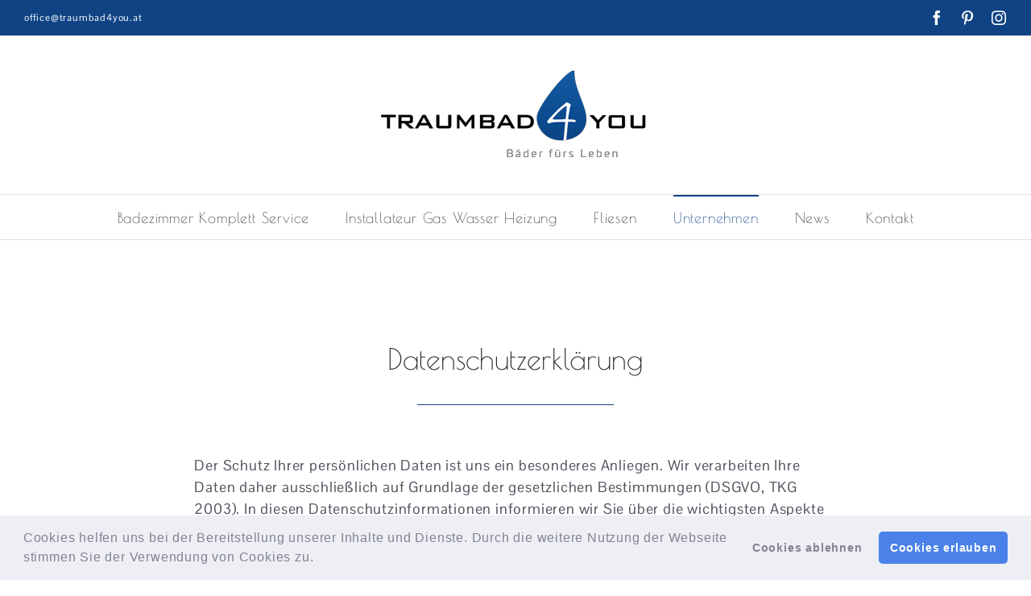

--- FILE ---
content_type: text/html; charset=utf-8
request_url: https://www.google.com/recaptcha/api2/anchor?ar=1&k=6Leocq8ZAAAAAOXSliagdsz9LrPoYwaNa2TY1-Mz&co=aHR0cHM6Ly93d3cudHJhdW1iYWQ0eW91LmF0OjQ0Mw..&hl=en&v=N67nZn4AqZkNcbeMu4prBgzg&size=invisible&anchor-ms=20000&execute-ms=30000&cb=mez3kuvjaqgh
body_size: 48735
content:
<!DOCTYPE HTML><html dir="ltr" lang="en"><head><meta http-equiv="Content-Type" content="text/html; charset=UTF-8">
<meta http-equiv="X-UA-Compatible" content="IE=edge">
<title>reCAPTCHA</title>
<style type="text/css">
/* cyrillic-ext */
@font-face {
  font-family: 'Roboto';
  font-style: normal;
  font-weight: 400;
  font-stretch: 100%;
  src: url(//fonts.gstatic.com/s/roboto/v48/KFO7CnqEu92Fr1ME7kSn66aGLdTylUAMa3GUBHMdazTgWw.woff2) format('woff2');
  unicode-range: U+0460-052F, U+1C80-1C8A, U+20B4, U+2DE0-2DFF, U+A640-A69F, U+FE2E-FE2F;
}
/* cyrillic */
@font-face {
  font-family: 'Roboto';
  font-style: normal;
  font-weight: 400;
  font-stretch: 100%;
  src: url(//fonts.gstatic.com/s/roboto/v48/KFO7CnqEu92Fr1ME7kSn66aGLdTylUAMa3iUBHMdazTgWw.woff2) format('woff2');
  unicode-range: U+0301, U+0400-045F, U+0490-0491, U+04B0-04B1, U+2116;
}
/* greek-ext */
@font-face {
  font-family: 'Roboto';
  font-style: normal;
  font-weight: 400;
  font-stretch: 100%;
  src: url(//fonts.gstatic.com/s/roboto/v48/KFO7CnqEu92Fr1ME7kSn66aGLdTylUAMa3CUBHMdazTgWw.woff2) format('woff2');
  unicode-range: U+1F00-1FFF;
}
/* greek */
@font-face {
  font-family: 'Roboto';
  font-style: normal;
  font-weight: 400;
  font-stretch: 100%;
  src: url(//fonts.gstatic.com/s/roboto/v48/KFO7CnqEu92Fr1ME7kSn66aGLdTylUAMa3-UBHMdazTgWw.woff2) format('woff2');
  unicode-range: U+0370-0377, U+037A-037F, U+0384-038A, U+038C, U+038E-03A1, U+03A3-03FF;
}
/* math */
@font-face {
  font-family: 'Roboto';
  font-style: normal;
  font-weight: 400;
  font-stretch: 100%;
  src: url(//fonts.gstatic.com/s/roboto/v48/KFO7CnqEu92Fr1ME7kSn66aGLdTylUAMawCUBHMdazTgWw.woff2) format('woff2');
  unicode-range: U+0302-0303, U+0305, U+0307-0308, U+0310, U+0312, U+0315, U+031A, U+0326-0327, U+032C, U+032F-0330, U+0332-0333, U+0338, U+033A, U+0346, U+034D, U+0391-03A1, U+03A3-03A9, U+03B1-03C9, U+03D1, U+03D5-03D6, U+03F0-03F1, U+03F4-03F5, U+2016-2017, U+2034-2038, U+203C, U+2040, U+2043, U+2047, U+2050, U+2057, U+205F, U+2070-2071, U+2074-208E, U+2090-209C, U+20D0-20DC, U+20E1, U+20E5-20EF, U+2100-2112, U+2114-2115, U+2117-2121, U+2123-214F, U+2190, U+2192, U+2194-21AE, U+21B0-21E5, U+21F1-21F2, U+21F4-2211, U+2213-2214, U+2216-22FF, U+2308-230B, U+2310, U+2319, U+231C-2321, U+2336-237A, U+237C, U+2395, U+239B-23B7, U+23D0, U+23DC-23E1, U+2474-2475, U+25AF, U+25B3, U+25B7, U+25BD, U+25C1, U+25CA, U+25CC, U+25FB, U+266D-266F, U+27C0-27FF, U+2900-2AFF, U+2B0E-2B11, U+2B30-2B4C, U+2BFE, U+3030, U+FF5B, U+FF5D, U+1D400-1D7FF, U+1EE00-1EEFF;
}
/* symbols */
@font-face {
  font-family: 'Roboto';
  font-style: normal;
  font-weight: 400;
  font-stretch: 100%;
  src: url(//fonts.gstatic.com/s/roboto/v48/KFO7CnqEu92Fr1ME7kSn66aGLdTylUAMaxKUBHMdazTgWw.woff2) format('woff2');
  unicode-range: U+0001-000C, U+000E-001F, U+007F-009F, U+20DD-20E0, U+20E2-20E4, U+2150-218F, U+2190, U+2192, U+2194-2199, U+21AF, U+21E6-21F0, U+21F3, U+2218-2219, U+2299, U+22C4-22C6, U+2300-243F, U+2440-244A, U+2460-24FF, U+25A0-27BF, U+2800-28FF, U+2921-2922, U+2981, U+29BF, U+29EB, U+2B00-2BFF, U+4DC0-4DFF, U+FFF9-FFFB, U+10140-1018E, U+10190-1019C, U+101A0, U+101D0-101FD, U+102E0-102FB, U+10E60-10E7E, U+1D2C0-1D2D3, U+1D2E0-1D37F, U+1F000-1F0FF, U+1F100-1F1AD, U+1F1E6-1F1FF, U+1F30D-1F30F, U+1F315, U+1F31C, U+1F31E, U+1F320-1F32C, U+1F336, U+1F378, U+1F37D, U+1F382, U+1F393-1F39F, U+1F3A7-1F3A8, U+1F3AC-1F3AF, U+1F3C2, U+1F3C4-1F3C6, U+1F3CA-1F3CE, U+1F3D4-1F3E0, U+1F3ED, U+1F3F1-1F3F3, U+1F3F5-1F3F7, U+1F408, U+1F415, U+1F41F, U+1F426, U+1F43F, U+1F441-1F442, U+1F444, U+1F446-1F449, U+1F44C-1F44E, U+1F453, U+1F46A, U+1F47D, U+1F4A3, U+1F4B0, U+1F4B3, U+1F4B9, U+1F4BB, U+1F4BF, U+1F4C8-1F4CB, U+1F4D6, U+1F4DA, U+1F4DF, U+1F4E3-1F4E6, U+1F4EA-1F4ED, U+1F4F7, U+1F4F9-1F4FB, U+1F4FD-1F4FE, U+1F503, U+1F507-1F50B, U+1F50D, U+1F512-1F513, U+1F53E-1F54A, U+1F54F-1F5FA, U+1F610, U+1F650-1F67F, U+1F687, U+1F68D, U+1F691, U+1F694, U+1F698, U+1F6AD, U+1F6B2, U+1F6B9-1F6BA, U+1F6BC, U+1F6C6-1F6CF, U+1F6D3-1F6D7, U+1F6E0-1F6EA, U+1F6F0-1F6F3, U+1F6F7-1F6FC, U+1F700-1F7FF, U+1F800-1F80B, U+1F810-1F847, U+1F850-1F859, U+1F860-1F887, U+1F890-1F8AD, U+1F8B0-1F8BB, U+1F8C0-1F8C1, U+1F900-1F90B, U+1F93B, U+1F946, U+1F984, U+1F996, U+1F9E9, U+1FA00-1FA6F, U+1FA70-1FA7C, U+1FA80-1FA89, U+1FA8F-1FAC6, U+1FACE-1FADC, U+1FADF-1FAE9, U+1FAF0-1FAF8, U+1FB00-1FBFF;
}
/* vietnamese */
@font-face {
  font-family: 'Roboto';
  font-style: normal;
  font-weight: 400;
  font-stretch: 100%;
  src: url(//fonts.gstatic.com/s/roboto/v48/KFO7CnqEu92Fr1ME7kSn66aGLdTylUAMa3OUBHMdazTgWw.woff2) format('woff2');
  unicode-range: U+0102-0103, U+0110-0111, U+0128-0129, U+0168-0169, U+01A0-01A1, U+01AF-01B0, U+0300-0301, U+0303-0304, U+0308-0309, U+0323, U+0329, U+1EA0-1EF9, U+20AB;
}
/* latin-ext */
@font-face {
  font-family: 'Roboto';
  font-style: normal;
  font-weight: 400;
  font-stretch: 100%;
  src: url(//fonts.gstatic.com/s/roboto/v48/KFO7CnqEu92Fr1ME7kSn66aGLdTylUAMa3KUBHMdazTgWw.woff2) format('woff2');
  unicode-range: U+0100-02BA, U+02BD-02C5, U+02C7-02CC, U+02CE-02D7, U+02DD-02FF, U+0304, U+0308, U+0329, U+1D00-1DBF, U+1E00-1E9F, U+1EF2-1EFF, U+2020, U+20A0-20AB, U+20AD-20C0, U+2113, U+2C60-2C7F, U+A720-A7FF;
}
/* latin */
@font-face {
  font-family: 'Roboto';
  font-style: normal;
  font-weight: 400;
  font-stretch: 100%;
  src: url(//fonts.gstatic.com/s/roboto/v48/KFO7CnqEu92Fr1ME7kSn66aGLdTylUAMa3yUBHMdazQ.woff2) format('woff2');
  unicode-range: U+0000-00FF, U+0131, U+0152-0153, U+02BB-02BC, U+02C6, U+02DA, U+02DC, U+0304, U+0308, U+0329, U+2000-206F, U+20AC, U+2122, U+2191, U+2193, U+2212, U+2215, U+FEFF, U+FFFD;
}
/* cyrillic-ext */
@font-face {
  font-family: 'Roboto';
  font-style: normal;
  font-weight: 500;
  font-stretch: 100%;
  src: url(//fonts.gstatic.com/s/roboto/v48/KFO7CnqEu92Fr1ME7kSn66aGLdTylUAMa3GUBHMdazTgWw.woff2) format('woff2');
  unicode-range: U+0460-052F, U+1C80-1C8A, U+20B4, U+2DE0-2DFF, U+A640-A69F, U+FE2E-FE2F;
}
/* cyrillic */
@font-face {
  font-family: 'Roboto';
  font-style: normal;
  font-weight: 500;
  font-stretch: 100%;
  src: url(//fonts.gstatic.com/s/roboto/v48/KFO7CnqEu92Fr1ME7kSn66aGLdTylUAMa3iUBHMdazTgWw.woff2) format('woff2');
  unicode-range: U+0301, U+0400-045F, U+0490-0491, U+04B0-04B1, U+2116;
}
/* greek-ext */
@font-face {
  font-family: 'Roboto';
  font-style: normal;
  font-weight: 500;
  font-stretch: 100%;
  src: url(//fonts.gstatic.com/s/roboto/v48/KFO7CnqEu92Fr1ME7kSn66aGLdTylUAMa3CUBHMdazTgWw.woff2) format('woff2');
  unicode-range: U+1F00-1FFF;
}
/* greek */
@font-face {
  font-family: 'Roboto';
  font-style: normal;
  font-weight: 500;
  font-stretch: 100%;
  src: url(//fonts.gstatic.com/s/roboto/v48/KFO7CnqEu92Fr1ME7kSn66aGLdTylUAMa3-UBHMdazTgWw.woff2) format('woff2');
  unicode-range: U+0370-0377, U+037A-037F, U+0384-038A, U+038C, U+038E-03A1, U+03A3-03FF;
}
/* math */
@font-face {
  font-family: 'Roboto';
  font-style: normal;
  font-weight: 500;
  font-stretch: 100%;
  src: url(//fonts.gstatic.com/s/roboto/v48/KFO7CnqEu92Fr1ME7kSn66aGLdTylUAMawCUBHMdazTgWw.woff2) format('woff2');
  unicode-range: U+0302-0303, U+0305, U+0307-0308, U+0310, U+0312, U+0315, U+031A, U+0326-0327, U+032C, U+032F-0330, U+0332-0333, U+0338, U+033A, U+0346, U+034D, U+0391-03A1, U+03A3-03A9, U+03B1-03C9, U+03D1, U+03D5-03D6, U+03F0-03F1, U+03F4-03F5, U+2016-2017, U+2034-2038, U+203C, U+2040, U+2043, U+2047, U+2050, U+2057, U+205F, U+2070-2071, U+2074-208E, U+2090-209C, U+20D0-20DC, U+20E1, U+20E5-20EF, U+2100-2112, U+2114-2115, U+2117-2121, U+2123-214F, U+2190, U+2192, U+2194-21AE, U+21B0-21E5, U+21F1-21F2, U+21F4-2211, U+2213-2214, U+2216-22FF, U+2308-230B, U+2310, U+2319, U+231C-2321, U+2336-237A, U+237C, U+2395, U+239B-23B7, U+23D0, U+23DC-23E1, U+2474-2475, U+25AF, U+25B3, U+25B7, U+25BD, U+25C1, U+25CA, U+25CC, U+25FB, U+266D-266F, U+27C0-27FF, U+2900-2AFF, U+2B0E-2B11, U+2B30-2B4C, U+2BFE, U+3030, U+FF5B, U+FF5D, U+1D400-1D7FF, U+1EE00-1EEFF;
}
/* symbols */
@font-face {
  font-family: 'Roboto';
  font-style: normal;
  font-weight: 500;
  font-stretch: 100%;
  src: url(//fonts.gstatic.com/s/roboto/v48/KFO7CnqEu92Fr1ME7kSn66aGLdTylUAMaxKUBHMdazTgWw.woff2) format('woff2');
  unicode-range: U+0001-000C, U+000E-001F, U+007F-009F, U+20DD-20E0, U+20E2-20E4, U+2150-218F, U+2190, U+2192, U+2194-2199, U+21AF, U+21E6-21F0, U+21F3, U+2218-2219, U+2299, U+22C4-22C6, U+2300-243F, U+2440-244A, U+2460-24FF, U+25A0-27BF, U+2800-28FF, U+2921-2922, U+2981, U+29BF, U+29EB, U+2B00-2BFF, U+4DC0-4DFF, U+FFF9-FFFB, U+10140-1018E, U+10190-1019C, U+101A0, U+101D0-101FD, U+102E0-102FB, U+10E60-10E7E, U+1D2C0-1D2D3, U+1D2E0-1D37F, U+1F000-1F0FF, U+1F100-1F1AD, U+1F1E6-1F1FF, U+1F30D-1F30F, U+1F315, U+1F31C, U+1F31E, U+1F320-1F32C, U+1F336, U+1F378, U+1F37D, U+1F382, U+1F393-1F39F, U+1F3A7-1F3A8, U+1F3AC-1F3AF, U+1F3C2, U+1F3C4-1F3C6, U+1F3CA-1F3CE, U+1F3D4-1F3E0, U+1F3ED, U+1F3F1-1F3F3, U+1F3F5-1F3F7, U+1F408, U+1F415, U+1F41F, U+1F426, U+1F43F, U+1F441-1F442, U+1F444, U+1F446-1F449, U+1F44C-1F44E, U+1F453, U+1F46A, U+1F47D, U+1F4A3, U+1F4B0, U+1F4B3, U+1F4B9, U+1F4BB, U+1F4BF, U+1F4C8-1F4CB, U+1F4D6, U+1F4DA, U+1F4DF, U+1F4E3-1F4E6, U+1F4EA-1F4ED, U+1F4F7, U+1F4F9-1F4FB, U+1F4FD-1F4FE, U+1F503, U+1F507-1F50B, U+1F50D, U+1F512-1F513, U+1F53E-1F54A, U+1F54F-1F5FA, U+1F610, U+1F650-1F67F, U+1F687, U+1F68D, U+1F691, U+1F694, U+1F698, U+1F6AD, U+1F6B2, U+1F6B9-1F6BA, U+1F6BC, U+1F6C6-1F6CF, U+1F6D3-1F6D7, U+1F6E0-1F6EA, U+1F6F0-1F6F3, U+1F6F7-1F6FC, U+1F700-1F7FF, U+1F800-1F80B, U+1F810-1F847, U+1F850-1F859, U+1F860-1F887, U+1F890-1F8AD, U+1F8B0-1F8BB, U+1F8C0-1F8C1, U+1F900-1F90B, U+1F93B, U+1F946, U+1F984, U+1F996, U+1F9E9, U+1FA00-1FA6F, U+1FA70-1FA7C, U+1FA80-1FA89, U+1FA8F-1FAC6, U+1FACE-1FADC, U+1FADF-1FAE9, U+1FAF0-1FAF8, U+1FB00-1FBFF;
}
/* vietnamese */
@font-face {
  font-family: 'Roboto';
  font-style: normal;
  font-weight: 500;
  font-stretch: 100%;
  src: url(//fonts.gstatic.com/s/roboto/v48/KFO7CnqEu92Fr1ME7kSn66aGLdTylUAMa3OUBHMdazTgWw.woff2) format('woff2');
  unicode-range: U+0102-0103, U+0110-0111, U+0128-0129, U+0168-0169, U+01A0-01A1, U+01AF-01B0, U+0300-0301, U+0303-0304, U+0308-0309, U+0323, U+0329, U+1EA0-1EF9, U+20AB;
}
/* latin-ext */
@font-face {
  font-family: 'Roboto';
  font-style: normal;
  font-weight: 500;
  font-stretch: 100%;
  src: url(//fonts.gstatic.com/s/roboto/v48/KFO7CnqEu92Fr1ME7kSn66aGLdTylUAMa3KUBHMdazTgWw.woff2) format('woff2');
  unicode-range: U+0100-02BA, U+02BD-02C5, U+02C7-02CC, U+02CE-02D7, U+02DD-02FF, U+0304, U+0308, U+0329, U+1D00-1DBF, U+1E00-1E9F, U+1EF2-1EFF, U+2020, U+20A0-20AB, U+20AD-20C0, U+2113, U+2C60-2C7F, U+A720-A7FF;
}
/* latin */
@font-face {
  font-family: 'Roboto';
  font-style: normal;
  font-weight: 500;
  font-stretch: 100%;
  src: url(//fonts.gstatic.com/s/roboto/v48/KFO7CnqEu92Fr1ME7kSn66aGLdTylUAMa3yUBHMdazQ.woff2) format('woff2');
  unicode-range: U+0000-00FF, U+0131, U+0152-0153, U+02BB-02BC, U+02C6, U+02DA, U+02DC, U+0304, U+0308, U+0329, U+2000-206F, U+20AC, U+2122, U+2191, U+2193, U+2212, U+2215, U+FEFF, U+FFFD;
}
/* cyrillic-ext */
@font-face {
  font-family: 'Roboto';
  font-style: normal;
  font-weight: 900;
  font-stretch: 100%;
  src: url(//fonts.gstatic.com/s/roboto/v48/KFO7CnqEu92Fr1ME7kSn66aGLdTylUAMa3GUBHMdazTgWw.woff2) format('woff2');
  unicode-range: U+0460-052F, U+1C80-1C8A, U+20B4, U+2DE0-2DFF, U+A640-A69F, U+FE2E-FE2F;
}
/* cyrillic */
@font-face {
  font-family: 'Roboto';
  font-style: normal;
  font-weight: 900;
  font-stretch: 100%;
  src: url(//fonts.gstatic.com/s/roboto/v48/KFO7CnqEu92Fr1ME7kSn66aGLdTylUAMa3iUBHMdazTgWw.woff2) format('woff2');
  unicode-range: U+0301, U+0400-045F, U+0490-0491, U+04B0-04B1, U+2116;
}
/* greek-ext */
@font-face {
  font-family: 'Roboto';
  font-style: normal;
  font-weight: 900;
  font-stretch: 100%;
  src: url(//fonts.gstatic.com/s/roboto/v48/KFO7CnqEu92Fr1ME7kSn66aGLdTylUAMa3CUBHMdazTgWw.woff2) format('woff2');
  unicode-range: U+1F00-1FFF;
}
/* greek */
@font-face {
  font-family: 'Roboto';
  font-style: normal;
  font-weight: 900;
  font-stretch: 100%;
  src: url(//fonts.gstatic.com/s/roboto/v48/KFO7CnqEu92Fr1ME7kSn66aGLdTylUAMa3-UBHMdazTgWw.woff2) format('woff2');
  unicode-range: U+0370-0377, U+037A-037F, U+0384-038A, U+038C, U+038E-03A1, U+03A3-03FF;
}
/* math */
@font-face {
  font-family: 'Roboto';
  font-style: normal;
  font-weight: 900;
  font-stretch: 100%;
  src: url(//fonts.gstatic.com/s/roboto/v48/KFO7CnqEu92Fr1ME7kSn66aGLdTylUAMawCUBHMdazTgWw.woff2) format('woff2');
  unicode-range: U+0302-0303, U+0305, U+0307-0308, U+0310, U+0312, U+0315, U+031A, U+0326-0327, U+032C, U+032F-0330, U+0332-0333, U+0338, U+033A, U+0346, U+034D, U+0391-03A1, U+03A3-03A9, U+03B1-03C9, U+03D1, U+03D5-03D6, U+03F0-03F1, U+03F4-03F5, U+2016-2017, U+2034-2038, U+203C, U+2040, U+2043, U+2047, U+2050, U+2057, U+205F, U+2070-2071, U+2074-208E, U+2090-209C, U+20D0-20DC, U+20E1, U+20E5-20EF, U+2100-2112, U+2114-2115, U+2117-2121, U+2123-214F, U+2190, U+2192, U+2194-21AE, U+21B0-21E5, U+21F1-21F2, U+21F4-2211, U+2213-2214, U+2216-22FF, U+2308-230B, U+2310, U+2319, U+231C-2321, U+2336-237A, U+237C, U+2395, U+239B-23B7, U+23D0, U+23DC-23E1, U+2474-2475, U+25AF, U+25B3, U+25B7, U+25BD, U+25C1, U+25CA, U+25CC, U+25FB, U+266D-266F, U+27C0-27FF, U+2900-2AFF, U+2B0E-2B11, U+2B30-2B4C, U+2BFE, U+3030, U+FF5B, U+FF5D, U+1D400-1D7FF, U+1EE00-1EEFF;
}
/* symbols */
@font-face {
  font-family: 'Roboto';
  font-style: normal;
  font-weight: 900;
  font-stretch: 100%;
  src: url(//fonts.gstatic.com/s/roboto/v48/KFO7CnqEu92Fr1ME7kSn66aGLdTylUAMaxKUBHMdazTgWw.woff2) format('woff2');
  unicode-range: U+0001-000C, U+000E-001F, U+007F-009F, U+20DD-20E0, U+20E2-20E4, U+2150-218F, U+2190, U+2192, U+2194-2199, U+21AF, U+21E6-21F0, U+21F3, U+2218-2219, U+2299, U+22C4-22C6, U+2300-243F, U+2440-244A, U+2460-24FF, U+25A0-27BF, U+2800-28FF, U+2921-2922, U+2981, U+29BF, U+29EB, U+2B00-2BFF, U+4DC0-4DFF, U+FFF9-FFFB, U+10140-1018E, U+10190-1019C, U+101A0, U+101D0-101FD, U+102E0-102FB, U+10E60-10E7E, U+1D2C0-1D2D3, U+1D2E0-1D37F, U+1F000-1F0FF, U+1F100-1F1AD, U+1F1E6-1F1FF, U+1F30D-1F30F, U+1F315, U+1F31C, U+1F31E, U+1F320-1F32C, U+1F336, U+1F378, U+1F37D, U+1F382, U+1F393-1F39F, U+1F3A7-1F3A8, U+1F3AC-1F3AF, U+1F3C2, U+1F3C4-1F3C6, U+1F3CA-1F3CE, U+1F3D4-1F3E0, U+1F3ED, U+1F3F1-1F3F3, U+1F3F5-1F3F7, U+1F408, U+1F415, U+1F41F, U+1F426, U+1F43F, U+1F441-1F442, U+1F444, U+1F446-1F449, U+1F44C-1F44E, U+1F453, U+1F46A, U+1F47D, U+1F4A3, U+1F4B0, U+1F4B3, U+1F4B9, U+1F4BB, U+1F4BF, U+1F4C8-1F4CB, U+1F4D6, U+1F4DA, U+1F4DF, U+1F4E3-1F4E6, U+1F4EA-1F4ED, U+1F4F7, U+1F4F9-1F4FB, U+1F4FD-1F4FE, U+1F503, U+1F507-1F50B, U+1F50D, U+1F512-1F513, U+1F53E-1F54A, U+1F54F-1F5FA, U+1F610, U+1F650-1F67F, U+1F687, U+1F68D, U+1F691, U+1F694, U+1F698, U+1F6AD, U+1F6B2, U+1F6B9-1F6BA, U+1F6BC, U+1F6C6-1F6CF, U+1F6D3-1F6D7, U+1F6E0-1F6EA, U+1F6F0-1F6F3, U+1F6F7-1F6FC, U+1F700-1F7FF, U+1F800-1F80B, U+1F810-1F847, U+1F850-1F859, U+1F860-1F887, U+1F890-1F8AD, U+1F8B0-1F8BB, U+1F8C0-1F8C1, U+1F900-1F90B, U+1F93B, U+1F946, U+1F984, U+1F996, U+1F9E9, U+1FA00-1FA6F, U+1FA70-1FA7C, U+1FA80-1FA89, U+1FA8F-1FAC6, U+1FACE-1FADC, U+1FADF-1FAE9, U+1FAF0-1FAF8, U+1FB00-1FBFF;
}
/* vietnamese */
@font-face {
  font-family: 'Roboto';
  font-style: normal;
  font-weight: 900;
  font-stretch: 100%;
  src: url(//fonts.gstatic.com/s/roboto/v48/KFO7CnqEu92Fr1ME7kSn66aGLdTylUAMa3OUBHMdazTgWw.woff2) format('woff2');
  unicode-range: U+0102-0103, U+0110-0111, U+0128-0129, U+0168-0169, U+01A0-01A1, U+01AF-01B0, U+0300-0301, U+0303-0304, U+0308-0309, U+0323, U+0329, U+1EA0-1EF9, U+20AB;
}
/* latin-ext */
@font-face {
  font-family: 'Roboto';
  font-style: normal;
  font-weight: 900;
  font-stretch: 100%;
  src: url(//fonts.gstatic.com/s/roboto/v48/KFO7CnqEu92Fr1ME7kSn66aGLdTylUAMa3KUBHMdazTgWw.woff2) format('woff2');
  unicode-range: U+0100-02BA, U+02BD-02C5, U+02C7-02CC, U+02CE-02D7, U+02DD-02FF, U+0304, U+0308, U+0329, U+1D00-1DBF, U+1E00-1E9F, U+1EF2-1EFF, U+2020, U+20A0-20AB, U+20AD-20C0, U+2113, U+2C60-2C7F, U+A720-A7FF;
}
/* latin */
@font-face {
  font-family: 'Roboto';
  font-style: normal;
  font-weight: 900;
  font-stretch: 100%;
  src: url(//fonts.gstatic.com/s/roboto/v48/KFO7CnqEu92Fr1ME7kSn66aGLdTylUAMa3yUBHMdazQ.woff2) format('woff2');
  unicode-range: U+0000-00FF, U+0131, U+0152-0153, U+02BB-02BC, U+02C6, U+02DA, U+02DC, U+0304, U+0308, U+0329, U+2000-206F, U+20AC, U+2122, U+2191, U+2193, U+2212, U+2215, U+FEFF, U+FFFD;
}

</style>
<link rel="stylesheet" type="text/css" href="https://www.gstatic.com/recaptcha/releases/N67nZn4AqZkNcbeMu4prBgzg/styles__ltr.css">
<script nonce="h1DlJV6aNLnrrogvzlwmPQ" type="text/javascript">window['__recaptcha_api'] = 'https://www.google.com/recaptcha/api2/';</script>
<script type="text/javascript" src="https://www.gstatic.com/recaptcha/releases/N67nZn4AqZkNcbeMu4prBgzg/recaptcha__en.js" nonce="h1DlJV6aNLnrrogvzlwmPQ">
      
    </script></head>
<body><div id="rc-anchor-alert" class="rc-anchor-alert"></div>
<input type="hidden" id="recaptcha-token" value="[base64]">
<script type="text/javascript" nonce="h1DlJV6aNLnrrogvzlwmPQ">
      recaptcha.anchor.Main.init("[\x22ainput\x22,[\x22bgdata\x22,\x22\x22,\[base64]/[base64]/[base64]/[base64]/[base64]/[base64]/[base64]/[base64]/bmV3IFlbcV0oQVswXSk6aD09Mj9uZXcgWVtxXShBWzBdLEFbMV0pOmg9PTM/bmV3IFlbcV0oQVswXSxBWzFdLEFbMl0pOmg9PTQ/[base64]/aXcoSS5ILEkpOngoOCx0cnVlLEkpfSxFMj12LnJlcXVlc3RJZGxlQ2FsbGJhY2s/[base64]/[base64]/[base64]/[base64]\\u003d\x22,\[base64]\\u003d\\u003d\x22,\x22IGTCvsKzwp0Gwq8MMMKvwpXCiwwUw7DDpMO4BDrCpz8Hw5dCw6PDvsOFw5Y8woTCjlA1w4Ukw4kvRmzChsOSC8OyNMOQJcKbc8KIIH1wYSpCQ0rCnsO8w57CuUdKwrBFwpvDpsORUMK/[base64]/eMO0YMKSACrDm8OAwr7CvVhbOcKVSFIpwq3DmsK/AcKLZsKKwqVKwrLCuhMewrc3SH/[base64]/[base64]/[base64]/wpc5wqLDicK9a1fDicKxCcOUA8OAw7DCrQdNcsKdwo9GS1vCuz/[base64]/[base64]/A8KaIwLCoMO9acOxB0xSRQXDvXtfwqbDhF5eJsK6w51jwqZKw4IrwpZpeVtAAMO7ScK7w4l9wqdew5XDqsKgIMKiwohcCDMPV8Ocw7lzEy8Vahtkwr/DicOKTMKhO8OGTj3CiifDp8KaAMKMaB1ew7TCssOeQ8OiwpYRO8KfZ0zCjsOAw4HCqWrCpxB5wqXCisOcw58DYHVKOcKMZzXCvQTCvHEBwpbDq8ODw5bDoCDDnwFaYjVCRcKTwpMHH8OMw4Vhw4F2DcKFw4zDk8O1woUmwpPCvgdKOA7CqsO9w7IBX8K7w5zDuMKCw6/DnD5twpN6ahcmZFYAw59cwrtCw7h+EMKBP8Oow4bDo256C8Oiw63DrsOTOXdGw4XClHDDomfDojfCgcK9Qw57A8OYYsO9w6Zqw5jCv1rCocOKw5bCvsOzw70AWWpsTMOlcwvCqMOPLA4mw702wo/DpcO1w67CkcOhwrPCgSZTw6HCtMKVwoJ8wpTDpj5awpbDisKJw7J+wrseK8KXNcO1w4PDo2hBbipSwrvDmsKWwrnCvH/Dq3/DgQbCjlnCvhDDrHcIwpQccAfCh8K+w5LChMOxwpNKDxPCuMK+w6nDl2x9BMKWw63CkTB6wr1eOn4HwqgfDnPDqnMXw7QkEX5WwqvCoHAOwp1+FcKcVRTDj2zCt8Orw5PDrsOZa8KPwp0Wwq/CncK+wpNAB8OZwpLCv8KNOsKedTnDkMOgPC3DsmBaG8KBwrPCmsOEZMKvZcKwwoHCq3nDjSzDtwTCrQjCtcOJEh8qw7NAw4TDjsKFdF/DinHCtyUGw5rCmMK7GsKiwrcxw5ZWworCkMOyVsOpKV7CtMK0w6rDmh3CiW7Dq8KLwpdYXcOnZXtCQsK4HcOdK8KXIBV8BMKxw4N2GnzCosK/b8Ocw5A9wokaSWVdw4AYwo/DkcOvLMKAwrgGwqzDtsKBwp/Dg04SWcK2wq/[base64]/DvDlRw67DpR5XLsOdwq7DiirCgD59w7/CuWcBwpnCmsKqfcOESsKrw6HDkANcb3PCu2FhwoI0IyHCu01MwrHCrMO/e2U4w51nwrhcw7gxw5YQc8KMSsOBw7B8wplIUGPDjXwiE8OSwqnCsTgIwpk0wpLDlcOwBcKGT8O6H0otwpk6wobCpsOsesKffmtxBcKQHSTCvBDDnEnDk8KGUMO0w4JyPsO3w7fCgRkZwrjCjsOENcKTw5TCoFLClwRZwqM/w60+wqJ9wrQQw6NQfsK1T8KgwqXDoMOmK8K0OCPDphcedMOWwofDusORw79AS8OtW8Oow6zDpMOlUzNawr7CsVnDncOTAMK5wpfCuzbClzRNS8OIPwEIEcOqw7xHw7o9wpDClcOSMw5Xw7HChiPDpsKFLWRCw6jCoBnCvMOcwr/DrGHChx4dIUHDmTMxDMKwwoPCqBLDqcOHOyfCtxZKJFB+ScKhRkPCqcO7wotYwoUmw6NKJcKuwr/[base64]/EwvCgRHDhWLChcOlOGHDkhEbPEvDq2kCwpTDvcOvDE7DvB4KwoDCqsKkw77DkMKwTEMTfjMJXsKKwq59PMKoDGd/w58Iw4rCkW7Du8OUw7Ymc2JDwoYnw4lFw5zDqT3CmcOBw4wxwpwEw7jCh0xdJWrDhz/CnGt8GlUfVsO3wr9qSMONwr/Ck8KyNcO7wqXCjcOHSRRVPwTDi8O9w6kcZxnDnXgyIBEdG8OXF3zCjMKsw60BQiJcSAHDusK4CcKHEsKvwq/DksO+I2/DuXLDswgsw63DgsO5fWHCjwkMf2rDsQMDw4sEPcOJBSfDsTHDoMKyD35zMVvCmgosw7cZZn89wplXwp04akLDp8Olw67Di1AdNsKPOcKGFcONb144L8KBCMKXwpYaw4jCjy1qN0zCkxRodcOSIXsiBCR8QjY7GEnCoG/DtDfCiRQFw6UMwrVYGMKPAnVudsOqwqrDlsOKw4HCvCdvw5YiasKJVcO6bWjCgkZ/w7F9LXDDryPCnsO1w57Cv1R5RDPDnDdhIMOTwrYHDDh6d3BNTD1GMG/[base64]/CsiPCqzLCpFrCiE/DuCTCl0ZwDRXDhcKhD8OVwqPCnMOtUQs1wpDDuMO9wo4gUhUzMsKpwrdiDsKgw7cxw5LCpMKqQmMVwpvDpT8Yw4bDim8VwowUw4VGbnDCmMOcw7nCtMKAWC/CoQfCrMKSOsOXwotmWk3Dq3rDi3Mpa8OVw6gtSsKlcSrChUXDljtcw7ZqAU/[base64]/[base64]/[base64]/CqcOWw7Z1w63DsMKqU2IYwpldcsOyVsK8HiHDqTIzw7Vcw7bCucOgOcOGCkM+w6/CoklEw6bDgMOUwpzCriMJTxLCksKMw6djElhpI8KoNjEww451wqB6AE/Do8KgIcODwoRiwrRrwrkjwotvwpEswrXDo1bClDkFM8OJGT8aZMOQBcOACynCqQkQMk9dOCIXAcKqwrVIwokHwpLCmMOQfMK9NsOTwpnDmsOHdRfCk8Oew5TCl10owrY1w7nDrsOnb8OxKMOXbDhgwrszCcO/CywCw7bDsEHCqEBHwqVmEz/DjMK7Fmt8GQ7DncOMwoE+P8KQw5rCt8OUw4TCk0cFQ2vClcKjwrjCg0UhwozDgMOuwpsnwpbCqMK+wqPCjcK5Sitvwr/CmEfDiE88wqDDmcOHwoksKsOHw4pWf8KDwqMbEsK4wpjCrsKhWMO3RsKow4nCpBnDg8K7w7h0fMOvacOsWcOaw7XDvsOKKcOdMCrDhjd/w7hXw7vCu8OeJ8OhQ8OlJMOOOUkqYzHCnB7CnMK7Bz9Ow7Bww7nDiRAgG1XDrUd+IcKYH8OBw5DCucKSwpfCkBvCrWfDmkt4w4DCpjDCjsOpwoLDgR3DrsK7woN9w4h/w7wiw5c0Ni7CkxjDolkVw7TCrRtxO8OowpA4wrVHBsKCw6PCj8OAHcKwwrXDsADClDjCry7Ds8KVEBYRwo1aQU0gwr/DjXUFATjCnMKEGcK/O0nDn8OJSMO2ScKJTFnDpzjCrMOnOVopfcOLY8K0wp/DikrDtUUCwr7DocO5YsOHw7jDnGnCk8OlwrjDi8KGHcKtwonCpBoWw6IzDcOww4/DrWQxRm/DvlhGwrXCqMO7Z8O3wo/CgMKLMMKnwqdCDcOZM8OnJ8KdSWo2wpt5w6xRwotKwqnDn2dQwqplX3zCiHhswoHDlsOkBBk5Q0BqVRLDj8Onw7fDkiNtw48QPBBvMk54wr8BckMkEUETFnvCjClfw5nDsSDCgcKXw7nCpnBDGkgewqDDqH/CqMOXw5dew7Bhw5nDn8OOwrMRVlLDhsO9w5Etwpp0w7nCkcKcw67CnmdkdjsswqhbDWskVjLDucKaw6h0bUtQYVUDwo7Clh7DtWTChQPCph/CsMKVTBBWw7jDvCcHw7fCv8OHUS7Dp8OsK8KTwqZnGcOuwq5qazvCtU7CjiHDmmkEw69Zw5x4VMO0w5ZMwrVHEUYFw4nDs2rDml8Mwr9UYjfDhsKhZB9awpYGU8KJf8Oww5LCqsKLYRw/wr41wqV7VMOXw6huLsK7w5oMWcKhw5caV8KTw554HsKKFMKEWcKBJcOta8OGbyrCpsKQw4dJw7vDkDnCkW/CssKjwpAbWVA2aXfCl8OVwqbDuCzCjMK1SMKABw0kesKewpF0T8O5wp8oWsOtwpdrTcOGEsOWw5YQLcK7LMOGwprCgVRcw5c+UUvDpWvCpsKBw7XDrk8fJBjDlMOnwowNw7PCj8Obw5zDoX/ClDMCHUkOKsOswossbsOuw53CqMK6OcKSV8O5w7EBwq/DogXDt8K1LCgmFgfCq8OxAsOGwqrDnsK1aQjDqifDlGxXw4fCiMOcw58Dwr3CtHPDiybCg1IYaScXVsOLDcOGSMORwqYVwrMGdRHDjG1rw7ZbEgbDgsK8woMbZ8KPwpFEU2dJw4EJw4A6EsOkXRHCm0oicMKUNwIrN8KrwroBwobCnsKHCXPDkB7Cj0/CucOZGi3CvMOcw53ColfCjsOlwr/DoTVbwp/[base64]/Dk2rCvHPClMOlw7Vxw6UUw6HDgxbCqHYtw6wvUALDvcKZGxTDmsKFPEzCscOnXMK0WRbCtMKMw6XCnBMfCsO9w67CgwAww553wo3DpjQQw50cRjl2WcOrwrV5w50cw5kdFFV/w44zwrJuYUoUL8OGw4TDmUxAw6IEdTwLcFfDiMKswql2RsOaJcOTA8OEA8KewpTCkygPw7/Cg8KJFsOFw7ZRJMOMTgZ8K1YMwopMwrxGFMOnJ3zCqllWIsOPwp/CisKvw4R6XFnCgsOpEFRJCMKOwoLCnMKRwpvDnsOIwoPDksOlw5vCvg1Pd8KTwoc9TSMTwr/[base64]/UMKewo5GAcOUwrTDocKiwrfDhsKpw7tKw7DDv8Kgw7tswrADwqvCogtIdcKfYGlAw7bDocOUwp4Gw50fw5jDnCISbcO9FsOAEUY5NV1fCEo9cSXCrB/DvSzCh8Kkwqc3woPDuMOjXko/TiNRwrl7IsO/wovDh8Ogwp5dZ8KWw7oEKMOLw4IqdsOheETCtcKwNxjCmMOwOGt6C8OZw5Q0biFHfnjCjcOIH1JOAh3CkUMQw7jCsBZ7wqbDmD7Dqw0Dw4PCgMOLUCPCtcOSZMKFw6h4R8OhwqJ5w44fwpLChsOcwrkFZwjDl8KaBG0Tw5fClAlmGcOKHhnDo1w/RGbDvMKad3jCjsOHw459woTCjMK7e8OPVibDgMOOHG5RGUU5fcOFPnEnw4twQcO0w7bCkEpANnTCvyXCixAud8KiwqJeXWUOKz3CksK1wrY+AcKoPcOQdRkOw6JHwqvClRLCusKFwpnDt8OEw5jDoxwdwqjDp0Vtw57Dp8KTWsOXw5bCpcKxI0TCqcKFE8K/FMKowo9nI8O1NR3DjcKBVgzDmcOUw7LDvcO6DsO7w5DDlUfDh8O1EsKFw6YdDyjChsOsOsOOw7V9wrdXw7o/TMKaS3Fawr9Yw4sqO8KSw47CkmgpWsOeazJhwrPDtsOEwr85w4E8w64VworDrsKJY8OVPsOdwo5dwonCjHbCncO8DEheV8O9M8K0V3d+DmLCn8O6BsO/w70nO8ODwrw/wpAPwoA0ZcOWw7jCpsOTw7ULBsKVP8KuQQfCnsKlw5LDo8OHwrTCnHMeH8K1wr3Cnksbw7TDoMOBIcOow4bCsMOvRC1Cw57Cn2AEwqrCncOtJlESDMO7TA/CpMOuwq3DlVxpKsK5UmHDqcKyLh5iX8Klb0d+wrHDuktWw7BVBkvDlsKMwoTDtcOgw6bDmcOhL8ORwovCnMOPR8OVw4nCsMKGwr/Dg3swH8OmwozDmcOtw4k7VRBZd8KVw6HDuwNtw4Rjw77DkGFlwrnDgUTCpcKgw7TDv8Otw4HCkcK9WsOlG8KFZsOHw5Bvwp9Cw6xUw4vDisOWw6sUJsO1HHTDoAbCtEPCrMKWwpbClnDCosKBZTVIVgzCkRLDsMOZK8K/[base64]/Ct8OowpMAw4XDjFZTwr15wrXDuQQhwpPCvFd2woPDsMKKEgs7OsKew6Zza3bDrE/CgcKxwr46wpzConLDhMKqw7QMVDwPwqglw6fCtMK2QcKEw5TDpMKjw5MHw5jCnsKEwpYaMcKTwrkKw5HDlxwJDB8fw5LDk3APw5vCpcKCBMOPwr1/[base64]/[base64]/[base64]/DqnUAw6wfwoHDo29fX8KeTXZLw7zCrB3CgsOKdcONTMOgw5LDgsOOS8KpwobDp8OnwpAQQU0FwpvCn8KFw6hWRsOpbcOpwq1KUsKNwpNsw77Ct8OSdcO/w47DjsKEUWbDmCLCpsKrw6rCksO2N1ljacOmYsK9w7Uiw5E+I3sWMilKwp7CgXjCgcKHWlLDkArDixdtTXvDoXEABsKaPcOBNUvCjH/CpMKLwp59woItBSPCuMKswpUCAnzChQvDtmliA8O+w5vCnzJAw73CocOsZkEQw53Cr8OTc3/[base64]/CjMOWa8O2w7LCmGPCoWkOZhYrOnLDs8KGw5jDrVpDasOLHcODwrLDjcORLMOUw5YICMO0wpoYwqtwwrHChcKHBMKgwpnDm8OtI8Ohw5fDi8OYw6jDswnDlyFnw4tmAMKtwr/ChMKkTMK8w4HDpcOGAT4Fw6PCtsOxBsKpcsKowoMKb8OJJ8KVwpNmXMKDVh57woHClsOrKyk2K8KWwpbDtjhKSC7CosObAMKIYC4MR0bDrMKyIR9+emUXBMK6Qn/ChsOnTsKxOcOGwpjCqMOraCDCimxzwrXDoMO4wrjCgcO4aRfCs3zDrsOGwro5ZgvClsOWw43ChsK/LMKJw5UZOFXCjVkSJDvDhsO6ETDDumbDjll/wpl4BxzDrVx2w5LDklM9wo/[base64]/[base64]/CkcOWw6XCssKpw69Dw55wN8OVwoPDqVrDuEEUwqJfw4Nnw7jCsWdRUhcwwrYGw6jCicKeNlFicMObw6sWMUJ+w75Uw7UAWFcVwonDoG/CtBVLUcKbSwTCtMO8L1d9MU/DhcO/wo3CqCcKe8Ofw7zClx9RNlbDpFbDkH8jwrI3L8Kcw5/CvMKVBBExw6PCtWLCoAF9wo0Pw6zCqU48SzU6woTCtcKYKcKyDB7Cq3LDscK+woDDnG5LRcKYSW3CiCLCmsOpwoFoH2zCqsK7VEcOJyTChMKdwopowpHDg8K8w6zDrsOpw7jCnHDCk0c0WSVEw7HCvMOPCDLDgcK1wohgwp7DpsOCwo/CjcOOw7nCs8Ozw7bCnMKPFsOxScKewrrCulRlw5jCoy0LWMOdPgI6IMO5w49Owp8Uw4fDpMOBLEV8wpIraMOLwrRaw5HCh1LCrmLCg0I4wo/CplB0w4lWa3jCs1PCpMO6PsOfRwEhZsKzWMO/K27DsxLCocOVIhfDt8OmwofCoCARA8OLQ8OWw4N2UcOvw7fCrTMxw7HCmMOfYCbDvQjCosK0w4vDil7DuUU+CcKPNjrCk0fCtcOaw5APY8KeXUU5XMKuw67ClzXDmcKPCMOBw4zDtMK9wp9jfgzCq2bCoD03w5h3wojCnsK+w4/Cs8Kfw5bDhjotYMOraRchTFrCumJiwpPCpk7ChBTDmMObwoQ1wpo1FMKpIcOcG8KJw59cb07DvcKRw41uZsOwbx7CssK9wrfDvsOtZD3CuTRdYcKmw6DCuk7CoXPCjB/Ch8KrDsONwoRVHcOYUC4UI8OJw67DksKwwptrXWTDmcOiw6vDp2HDlgTDrnISAsOTG8O1wrXCocOpwr7DtBzDtcKYTsKrDUfCp8KrwotUSjzDngHCtMKcYQ5+w5NTw6d0w7RPw67Cm8OnfcOnw47DmcO9TwsowqInwqIiTsOPQ19JwoxKwp/ClMONdAZLcsOGw7fCuMKawqjDny96DsOEFsOcRgEzC0fCrFpFw7jDu8OCw6TCicOHw7TCgcOrwqA1wpPDtCUtwr46ETNhfMKMwo/DsRnCgA3Cjy5mw63CjcOhLkfCoQREdlfChXLCuFUIwr5vw5jDm8KMw6LDt0/[base64]/CixzCvRzCp8OATMKtw6MGIMKpJsOcCMONaUtwJ8O4XUt6EyvChGHDnB9tMcOPwrLDsMO8w4YmCHjDtFhiwrbDkRLCnwBcwq7DgcKkNhHDq3bChMOQAmzDllbCk8OhL8OQRcKVw5zDp8KEw4k8w5TCs8O1UC/CsRbCr0zCv21Xw7XDtE8BTl0FJcOXZ8KRw7nDmsKcEMOmwrYWDMOewqTDh8KUw6vCgsKiwr/CgC/[base64]/DuFDDkUQTw4JwTsKTXm3DoCsbXVoiQcKWwrrCtwovw6PDjMO5wpbDqEZeA3cfw47DjFjDtXUgVQRgTMK/wq4aeMOEw7TDmhkmcsOWwpPCi8KFcsKVJcOmwoNYQ8K0AFIWcsOvwr/CqcK6wqpDw7FNXmrCuzXDicK2w4TDlcO8Mz9zU3QhKBDDoWzCvTbDjiBBworDjEnCoynCtMKlw50Gw4Y5MHtFAsO7w5vDsj8/[base64]/[base64]/CpsKrw5EUw6hawoXDlm1bw7xawrrCtV3CqsKTw5bChsOkY8O2woZsCRtTwr/Cn8OBw4Ztw5PCr8KJMirDoFPCs0nCiMOjSMOCw45Jw5dWwr9/w6Few54Zw5bDssKvb8OUwo3Dn8KcY8KkTMOhF8K8EsOfw6DCr2oyw4Y8wpkGwqfDt37CpW3CuBHDoEvDvRrCmBoYYGQpwrXCvwvDpMK8UjYmDF7Dp8O9f37DsxHDvU3Co8KNw6DDpcKZA2bDiRk/[base64]/wpIHw7AVAcOkwq7DqMKBXRXCoyEiXy/Cr8OzHMKSwrTDtB7Cp1EVS8Khw5pFw5JHNwwbw4LDnMKdT8KBD8Kpwop0w6rDlz7DjsO9LS7DmV/[base64]/[base64]/CpcO+wpHChgnChwvDrzYBwrzDlMKowodgw5poPm/Cu8KYwq7DiMKhGMKbIsOTwo0Sw6YcdizDtMKrwqvCkgYSd1rCmsOGdcO3w5hNwoPDuhMDE8OHJcOtY07DnEcDFnjCtXjDicOGwrENQsKyXMKFw6FqCsKCIsK+w4TCs3rCl8Ogw6QwUsOwSzQSLsOAw4/CgsOLw4fCtVxQw5pFwpLCvGUEMBN/w4fChCnDtEsfSAoDKDUiw7jDjzojEyp2ZsKjw54Ow4nCp8Oxe8OCwpFFJMKzNsKSUH5rwqvDgy3DtsOlwrrDnXHDvHPDsj4ZSCAsaSAWU8Kswp5WwohEBzoKw5zCgQ9cw7/CqVNuw4ojDUnDj2oyw4LDjcKCw45ZQWnCp3TDpcOdFsKow7HDu2A6NcKJwr7DrcKgFGo8w47CrcOQVcOowqzDvAzDtXlgfMKnwr3DtcOPcMKHwpVNw4cwKW/CpMKMPgNuCgfCjWLDvMKiw7jCosOtw4bCncOucMKbwonDtDzDvBPCgUISwqvDtcKZU8OmPMKMKx5fwqFtw7csdjjCnxx2w6LDlxnCpxArwqjCnEbCulMew4bCv30Iw7lMw7bCvS/DrzF1w6TDhVdHIVhLU2TDlAcFHMOIUnvCn8K7ZsO3wp1jTcKKwonCjMOtw7XCmhvDnUskPRkbBmgvw4rDihdgVCLClXd2wq7Cv8K4w4JrDMO9wr3CqFkzJsKVHS/[base64]/CvUPDp8KewpDDpRvDlX3Cg8OewpppHCbCtWsXwpZKw7Z0w4RxIcOQCAhTw77Cn8OQw5/CmArCtyvCk0zCimbCojp/VsOJDV99JsKCwqjDnC48w6bCowjDtMKqdsK7IUPDnMK3w7vCoQTDiQR+w5HClBlTdEhKwrhNE8OqPcKYw6jChkXCsmrCtMK2WcK9Eh1WZTQzw4zDj8Kww63CpUlgRBHDlQN6F8OJbBcrfwLDkm/[base64]/Co8Knw4kIwr0iwpNgdjjDtsOpBhEKMCDCuMOEGsOGwpTDrsOUK8Kdw6EnIMK5w7wTwrvCjMK1VWFywrwtw55Iw6Uaw6PDmMK/UcKkw5BdRgrCtk8Uw5VRXT0Ewq8DwqXDtsO5wpTDpMKyw4YDwrxzHEXDpsKmwoXDmGPCn8OxQsKxw6DDn8KHX8KRGsOGeQbDm8K/aVrDmMKfEsO0TkPChsOhZcOkw7pRU8Klw5nCq1RTwrRneykNw4PCs1nDtsKawpHDuMKwOTldw4LDhsOtwrfCqlbCug9+w6hDdcO+McOawpHCosOZwpjCskXDp8O7fcKgD8KwwozDpnVKX05LYcKrQcKsH8KNwpzCgMKCw5c9wr1Lw6XDk1QywpHDlhjDg3/CpR3CsEoNwqDDsMKqCcOHwoFVN0QjwqHCqsKnNEvCujNAwpExwrRPbcKAJxAMccOtBETDpwM/wp4iwo7DgMOZS8KcJMOUwrhxwrHCiMK3ZcKOfMKOT8K7GnI9wpDCh8KsLRnCkXzDp8OWY1tebm8wXjHCuMOgZcOOwoZvTcKJwp9ZRHfDp3jDsGvCnVnCm8OUfi/DrMOaP8KJw48eZcKffQjCkMKZayoXcMO/GSpywpc0WMKlIiDDkMO+w7HDhjBrQsKKfBUmwoVEw5rCosOjJ8KCdsOUw71bwrrDtMK+w6nDk3IlB8KrwqwAwpDCt3oIw6/CiDrDsMKvw50YwqvDtlTDuTNjwoUoRsKLwq3CvwnDusK0wr/DqMOpw7UOKcOAw5QnFcK0DcKMUMKvw77DkAJMwrJOfh44EnU3U27DnsKbLwrDgsOTasO1w57DnxLDssKTTwxjJcOFXCc5a8ODFBvDlRsbEcOnw5PCk8KfY0/DjEfDp8OcwpzCocKqf8Oow6bCoRjDuMKLw5JjwrkEAxTDphsIwqJxwrdOMx1jwrrCkMKOGMOHVwjDp08xwoPDtsOAw4DDqXVHw7bDpMKMXcKXax9dbh/Cu3oJP8O0wqLDplcXN0Ahfg3CjVLDix8WwplGMV/[base64]/M8KdwojClggFwp58fsOVAMKxw6cBw6JsYcOaSMO8JsOqMsKEwrw8BUDDqwTDl8K7wo/DksOHW8O/w6XDm8KFw59TCcKzP8ODw5AuwqNBw6FWwrEhwqzDrcOrw6zDgEtkd8KQJsKnw6ASwo3CvcKNw5kVQDhmw6PDv2N9KCzCuUg3OMKHw6M4wrHChyhqw7zDuS/ChsKLwrHDgMOIw4vDoMKMwolJScKAISLCsMOfG8KzWMOcwrwAwpLDv347wqDDjEttw6fDrH1gYyDDuhTDsMKXwpTCtsKow6FhOhd8w5fDucKzRMKdw7JUwpnCk8Kww7HCt8Kra8Oww6zCsxo7w5cYdjUTw5x3RcO0VwNTw54Zw77Ctmk5wqHCosKFGi4CYCbDjW/CucOAw43CjMKTwr4WMGZ2w5PDnH7CjsORaVh8woXCuMK+w70HElQUwr/Cm1zCpsONwrErG8OoRMObwp3CslHDkMKQw5p7wrUfEcOAw40SUsK3w5jCsMK4woXDrkXDnsOAwodKwrIXwqBse8Ohw6l0wrfCkkZ4BGLDjsO1w7AZTjE1w5rDpjTCusKvw4orw6bDrSrDmhg/bkXDgGTDj2M0EhHDuQTCq8KyworCqsKKw6U0ZsOlZMOgw4/DmDXCn0rCtyrDgRrDr37CtcOpw7t8woNywq5SQCXDiMOow5nDusKMw4nClVDDpMOMw5djOjI0wrYrw6M/TA7CssOiwqp2w61Obx3DgcKAPMOgQgJ6w7NVDxDCrcOcw5jCvcOxGy/CgVnDu8OZUsK8DMKgw6TCgcKVA2JMwpLCp8KbUsKkHTHDhF/CvsOWw7sJHjDCnFzChsKvw6PDoWp8ZcOnw7BfwroBwr5QbwJWDhw+w7LDrQUkHMKPwrBvwq5KwpHDqcKiw7nCpCoxwrhawp4TMnxPw78BwqoywoTCtQ8vw5XCgsOcw5dGKcOjf8OkwqMEwrvCs0HDs8Oww6/CucK6w7ANPMO8w4wJLcKFworDo8OXw4dPdsOgwrZTwrLDqB7CrMKTwpZ3N8KeJ2ZUwpHCr8KwIsKGPVJBJcKzw4pjJsOjX8KPw6ZXCwZIPsKmR8K/w40gScOXCsOhw7hWw7PDpjjDjsKaw7rCv3bDmcO/L3zDvcKeCsOwR8OKw7LDsFl6JsKzw4fDgMKJGcKxwqkhw5/[base64]/[base64]/[base64]/ClhPDnzrCsMKkYnXCiSvCqcK3O8KnBQVUHmvDhnc2wqbCvcK5w5fCg8Ogwr3CtWPCgmzDrmPDjyLCkMKVW8KGw4oNwrNhRFlJw7PCqktqwrskOl8/[base64]/RsOvw6XDjcORw5fDlsOeOMK/w57Dl8Kxw63Dqyg6KMOiaQXDksOgw5UMw6TDqcOvOMK1UTXDnAHCtEFBw5rCk8Kzw5BKEW8IMMOtCUrCusOawpjCpXFLPcKVfX3CgS5gw4/CvcOHX0HCv1hjw6DCqgvCsiBfD3XCqCpwOx0sbsK6w6/DhGrDpcKQeDlbwqBnw4fCiUNdNsK7FDrDtBMBw6HCnFc6ecKVw4bChwUQey3CjcOFUCQlZyHCnF1Vw6N7w68yVHdtw4wHDsO7XcKgCSozKHkEw5DDocOvdDXDrnkkFCzDp0g/[base64]/[base64]/CgsK4w6rCqsKywqdILsOXwovCmcKXMDrDqHPCl8OPF8OoVsONw7TDqcK2XB1zR1PCs34zHMKkUcK2cCQJSWo2wpJ4wqLCr8KaQjw9N8KawqvDmsOqNMO6wr/DrMKoGkjDpkl0wowgWlRKw6xgw6bCpcKJV8K+dAkwacKFwr42a2F7cE7DrMO+w64+w4DDlAbDqwc6QmY6wqwYwqDDsMOQwp8qwoXCnT/[base64]/[base64]/[base64]/Cs8OBG8K/JcOywrdmw5pMf8KQwpLDpMOvesOQOC3CnVzChcOswq8Twqxnw5ZTw6vDrUHDvUXCjSDCjhLDvMOKc8O9w6PCssO2wo/DscOzw5LDkWkKK8OoeVLDrCIHw5/CrklVw6cmH2fCvjPCvl7CvsOfUcORCcOYdMOqcV57JnZxwpZHDMKRw4vCh2cJw7sJwpHDuMKWRMOGw4F5w7nCgCDDnCc1MSzDt1PCtTk3w79kw4tQFznCvsOHwovCiMKQw4RSw67DgcKLwrlewp0IEMO1A8OUSsO/esOPwr7Du8Oyw4TClMOOOn9gcwl5w6HDt8KMMwnCqVZHVMOfFcOewqbCiMK4H8OUBsKwwobDpcO5wo7DksOJeTd9w71uwpgZLcKSK8OAbMOVwplHacKDK1PDvw/CgcKSw6w5dVDCtTbCtcK1f8OYf8O/CcO6w4NuAMOpRS4nAQvCrn/DusKtwrNkVHbCmz9NdHU5YBU/Y8OTwoHCsMOtc8OYRVYAJ0nCtsKxV8OaKsK5wpMdccOjwq9GO8Kuwp01Mg1VOGw3f2ImaMKmGH/CimvCtSEBw6RXwr/[base64]/Cl3PCkMKGw5xCPGvDvsKndMOfw5zCtAVMwoXCo8O2w5gwIsO1w5lNesOdZnvDuMOWfibDmWzDiSfDsDzCl8OHwo8yw67DsV5pTSV4w5LCn1fCqQ0mIhxPUcKQUsOyMkTCnMOeHS03TTjDjmvCicOuw4IJwq/DkcKdwpcYw7sRw4bCmwXCtMKgXkHCjHHCqnEcw6nDs8Kew7lJQ8K6w6rCl3thwqTChsKVw4ISw4HCgjhODMODGhXDvcK+Z8O3w5Y/wpkWPFnCvMKfHTjDtkFTwq83VsOfwqTDugbCqMKtwoJPw6bDsB8/[base64]/[base64]/DvHxONm93IWbDklB8PXnDtcKHIxYnw75rwqAXDXcYEsOnwprCt1bCk8ORQBzCvcKOBHVGwpkUw6NiVMK5MMO0wp0bw5jDqsK4w65cwr5swqloAzrDqi/CmsKNBBJHw4DCgG/CicKNwpdMNcOXw6jDriMgdMKAfw3CqMOFDsOtw7kjw6Itw4Ftw6MHMcOHRyoUwqxiw77Ct8ODakEzw5/DolUZBMOhw5TCicOew4AzT3HDmcOwUcO7OAzDiSzCixnCucKaMRnDgQTCtGjDu8Kaw5XCikAWBG8/bCoOesK+OsKRw5vCtm7DlUoMw43CiG9fG3XDnh3DosO+wqjChXAZfcO7woMQw4V0wrrDvsKtw58gb8KzDjo8wpVAw4bDksKCZDICPyYQw7tiw74gwqTCjjXDsMOUwrRyO8K4wrXDmFfCuB/CqcKoHxLCrxlUBjfDh8K9TTM6Qy7Dl8OmfEtNWMO7w7JpGcOfw7XCix3DsEt/w5t3PF9Qw48cWnXCtXvCuA7DmcOKw7DCvjYKIETCjUUxw5TCtcONYlh4MWLDjwswWsK2wrzChWXCtiPCsMOgwqzDlyjClE/CuMOWwobDs8KWV8OiwqlQI28mc3bCkHjClFlCw5HDisOcQSQeNcOew4/CmnjCrgZAwpnDiUhjXcKzAH/[base64]/DqkrDmMK/w6nChMK5O8KQwoTCviEZH8Kdw4rCp8KYS8OkwqfCiMOnTsOTwod6wqIkMRQUAMOzQ8Kuw4Yowrsgw4NTV0USP0zDh0PCpMKNwplsw7IFw5jCvl9cLGzCg0cvOsKUEFh2XMKVOMKKwqHDgcOow7vChAoBYMOowqPDi8OGdg/[base64]/[base64]/CusKyw7JdD3FQBcK0U8KZAsKPw6FAw6TDjcOtw7FGJDkxKcOLPAIBCUQRwpXDhGnChR9QcTAaw5DCjRZfw7nDlVlKw6PDggXDjMKJPcKQWlMxw73CgcOgwpvDqMK3wr/DpsOwwoPCg8KZwrDDjBLCllsOw49JwovDjlzDgsK9AlB2UBkxw7wyPG5Tw5MyPcOwHWNTTQ3CjcKGwr3DrcKwwr1gw69ywp4lbUHDiHPClcKHVGJcwoVLA8KcesKbwpwUb8KnwqoLw5FkJGoUw7Znw78we8O+DUTCsz/[base64]/DmngowoRowrRbBAIFJsOdwqReOxTCoQHCumo/w4JQcm/[base64]/[base64]/DpcKaSCM6R8OFNcKbJcOxw6crBFFRw4olw5cWLXtZbHfDrF04UsKnMU1aZmU8wo14LcOHwp3ChMOYFkQ+w5t6ecKoOMKAw6w7RkzDg1gdVcKlchLDtsOWNsOKwo9EesK1w4DDgmIvw44Hw6BIdcKWeSzCqMOdP8KBwonDvcOCwoALQG3CsEPDr3ENwqUIw5rCocKkfF/Dn8OtNw/[base64]/DjkBKw53Ds8OqwqcGwo1Sw6HDrzbDmErDlVLCjcKEFsKRSBgTwpTDu2vCqkslVFnDninCqsOjwqjDjMOdXm9owqnDr8KMQlfCvMOsw65pw7FJXsKnLsOUBMKowpd1d8O0w7QqwoHDglhLVjFkL8OYw4VCKcOiSyd+CF0lVMKydcKgw7NYw5h7wotFZMKhL8KOKsKxZm/[base64]/DgnlDw5LCpcKgw6A9woPDkcOvwpDDtljCl8OFwrcJaDzCl8OmfSI7CcK6w59mw5wLFCJ4wqYvw61gejjDpCc/[base64]/[base64]/UiRmPcKzw485XlxUw5jDi2Q0MsKcw6/[base64]/CiWFaDMOfZEFVw4DDjS3Cl8Ovwqkkw5JVwovDoMOUw4sBZmTDgcKQwqLDs03Dm8KPbsKBw6vCiV/CtFvDjcOGwovDryRuB8KoOgvCkgLCtMOdw4vCpBgSJkrCl2fDosK6OMKswr7CoQHCpjDDhQ5zw7fDqMOuD3HClDVkYxLDpsO8WMKyEC3DoiXDj8KrXMKsK8KEw5LDsAQvw4zDt8OoDio/[base64]/Dr2YXwoUYw6/[base64]/[base64]/Dow7DkcOHwonCkMKxwrXDjsKZH8Kea8KQwrk8dzhLNxLCvMKWSMO2d8KmMsKywpfDtwHCiAPDvlcYRlJtEsKUBDfCiy7Dvk/[base64]/DiHXCo8KRasO4wpBBXMKWw6gQdcONAsO/ehjDscOsAWfCgQ3Cq8K5YCrChAs0wrQiwqrCvsOXHSTDjcKFwoFcw5XCgFXDnBLCmMK4CwM6F8KXU8KqwqHDgMKpXsONWho0CikRwr3Ds2fCjcO/wqzCssOxSMK9VwrClDtZwpfCk8O6woTDtsKFCjLCuXk5wpfCqMKbw4QofTjChy8qw7UnwrHCpg\\u003d\\u003d\x22],null,[\x22conf\x22,null,\x226Leocq8ZAAAAAOXSliagdsz9LrPoYwaNa2TY1-Mz\x22,0,null,null,null,1,[21,125,63,73,95,87,41,43,42,83,102,105,109,121],[7059694,531],0,null,null,null,null,0,null,0,null,700,1,null,0,\[base64]/76lBhn6iwkZoQoZnOKMAhnM8xEZ\x22,0,0,null,null,1,null,0,0,null,null,null,0],\x22https://www.traumbad4you.at:443\x22,null,[3,1,1],null,null,null,1,3600,[\x22https://www.google.com/intl/en/policies/privacy/\x22,\x22https://www.google.com/intl/en/policies/terms/\x22],\x22ZMPoCNBLPcfRR8fZU+Q19gVaT+3XVrYgKJSK7AAxVNg\\u003d\x22,1,0,null,1,1770092163405,0,0,[182,26,141,40],null,[221],\x22RC-vaLQWrAzQsid6Q\x22,null,null,null,null,null,\x220dAFcWeA4Rw6jGYR6Z-v3FHZBlsDcmjBDT3ikPOzmAqDECUdI2ttn_kQaZjYBBZQm2e227zLRv6OU0HvS7jVJq2jlwWItkvr2Tlg\x22,1770174963521]");
    </script></body></html>